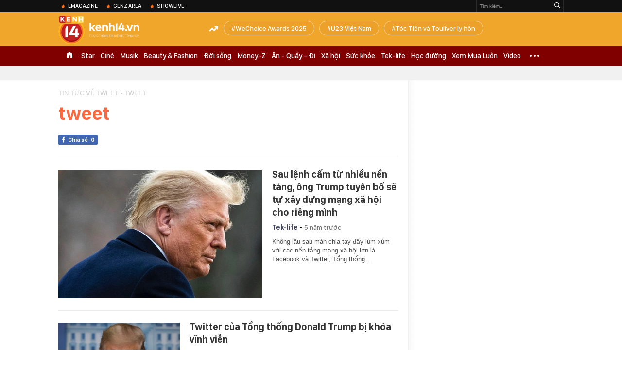

--- FILE ---
content_type: application/x-javascript; charset=utf-8
request_url: https://apigames.kenh14.vn/get-config-template-data.htm?callback=jQuery172010131139309343729_1768970180985&m=get-box&data=&zoneId=90&templateId=0&thumbW=600&_=1768970186468
body_size: 454
content:
jQuery172010131139309343729_1768970180985( "{\"Success\":false,\"Message\":\"Invalid templateId\",\"Total\":0,\"Type\":0,\"Data\":null,\"ExtData\":\"https://event.mediacdn.vn/257767050295742464/2025/4/27/main-17457518370661297735810.css\",\"ExSize\":\"https://event.mediacdn.vn/257767050295742464/2025/4/27/countdown-2025-174572917924066776174.js\",\"ExTitle\":{\"TempName\":null,\"TempAvatar\":null,\"TempAvatar1\":null,\"TempAvatar2\":null,\"TempAvatar3\":null,\"TempForm\":null,\"TempResult\":null,\"StorageDomain\":\"https://event.mediacdn.vn\"},\"ErrorCode\":0,\"MessageExt\":null,\"SignalChecksum\":null,\"Cache\":0,\"FuncInit\":\"CountDown30042025Home\"}" );

--- FILE ---
content_type: text/javascript; charset=utf-8
request_url: https://coi.cuddlybasis.com/core/pr/pr_xack14.js
body_size: 2278
content:
(function(w) {
    var _data=[{"href":"https:\/\/kenh14.vn\/kao-corporation-chon-magicwave-lam-doi-tac-tai-thi-truong-viet-nam-215260121105257667.chn","title":"Kao Corporation ch\u1ecdn Magicwave l\u00e0m \u0111\u1ed1i t\u00e1c t\u1ea1i th\u1ecb tr\u01b0\u1eddng Vi\u1ec7t Nam","sapo":"H\u00e0 N\u1ed9i, ng\u00e0y 01 th\u00e1ng 01 n\u0103m 2026 \u2013 C\u00f4ng ty C\u1ed5 ph\u1ea7n S\u00f3ng Th\u1ea7n H\u00e0 N\u1ed9i (Magicwave) ch\u00ednh th\u1ee9c c\u00f4ng b\u1ed1 thi\u1ebft l\u1eadp quan h\u1ec7 h\u1ee3p t\u00e1c v\u1edbi Kao Corporation \u2013 t\u1eadp \u0111o\u00e0n h\u00e0ng ti\u00eau d\u00f9ng v\u00e0 m\u1ef9 ph\u1ea9m h\u00e0ng \u0111\u1ea7u Nh\u1eadt B\u1ea3n.","img":"https:\/\/kenh14cdn.com\/203336854389633024\/2026\/1\/21\/photo1768965391462-1768965391721273627876-17689675790451178975618.jpg","key":"215260121105257667","time":"2026-01-21 11:30:00 13:30:00"}];
    var prDomain = window.location.hostname;
    if (_data.length != 0) {w._prdata = _data;
        _data.sort(function(a, b){return 0.5 - Math.random()});
        if(prDomain == 'm.kenh14.vn'){
            if(_ADM_Channel == "%2fxem-an-choi%2f"){
                document.querySelector('div.noibat_lst').innerHTML = `
                    <div>
                        <a href="${_data[0].href}" data-uid="${_data[0].key}" class="post-ava" title="${_data[0].title}" data-id="${_data[0].key}" data-type="0" rel="newstype " init-sapo-type="" init-sapo-value="">
                            <img alt="${_data[0].title}" src="${_data[0].img}" data-high-res-src="${_data[0].img}">
                        </a>
                        <h2><a href="${_data[0].href}">${_data[0].title}</a></h2>
                        <div class="ovh infocat">
                            <a href="/xem-an-choi.chn" class="category fl">Xem Ăn Chơi</a>
                            <span class="time fl" title="${_data[0].time}"></span>
                        </div>
                        <input type="hidden" name="sapo" value="${_data[0].sapo}">
                    </div>
                `;
                if(_data[1] != undefined && document.querySelector("#wrapper_ct > div.body-content.body-content-wrapper.list-page.kewalpg-list > div:nth-child(1) > div") != null){
                    var sapo1 = _data[1].title.replace(/^(.{90}[^\s]*).*/, "$1...");
                    document.querySelector("#list1 > li:nth-child(1)").innerHTML = `
                        <h3 class="title">
                            <a href="${_data[1].href}" data-sticker="" data-stickerurl="" newstype="0" title="${_data[1].title}">${_data[1].title}</a>
                        </h3>
                        <a href="${_data[1].href}" title="${_data[1].title}" data-id="${_data[1].key}" data-type="0" class="post-ava" rel="newstype " init-sapo-type="" init-sapo-value="">
                            <img alt="${_data[1].title}" src="${_data[1].img}">
                        </a>
                        <div class="sapo">
                            ${sapo1}
                            <div>
                                <a href="/xem-an-choi.chn" class="category fl aaa">Xem Ăn Chơi</a>
                                <span class="time fl" title="${_data[1].time}"></span>
                            </div>
                        </div>
                    `;
                }
                if(_data[2] != undefined && document.querySelector("#wrapper_ct > div.body-content.body-content-wrapper.list-page.kewalpg-list > div:nth-child(1) > div") != null){
                    var sapo2 = _data[2].title.replace(/^(.{90}[^\s]*).*/, "$1...");
                    document.querySelector("#list1 > li:nth-child(2)").innerHTML = `
                        <h3 class="title">
                            <a href="${_data[2].href}" data-sticker="" data-stickerurl="" newstype="0" title="${_data[2].title}">${_data[2].title}</a>
                        </h3>
                        <a href="${_data[2].href}" title="${_data[2].title}" data-id="${_data[2].key}" data-type="0" class="post-ava" rel="newstype " init-sapo-type="" init-sapo-value="">
                            <img alt="${_data[2].title}" src="${_data[2].img}">
                        </a>
                        <div class="sapo">
                            ${sapo2}
                            <div>
                                <a href="/xem-an-choi.chn" class="category fl">Xem Ăn Chơi</a>
                                <span class="time fl" title="${_data[2].time}"></span>
                            </div>
                        </div>
                    `;
                } 
                if(_data[3] != undefined && document.querySelector("#wrapper_ct > div.body-content.body-content-wrapper.list-page.kewalpg-list > div:nth-child(1) > div") != null){
                    var sapo3 = _data[3].title.replace(/^(.{90}[^\s]*).*/, "$1...");
                    document.querySelector("#list1 > li:nth-child(2)").innerHTML = `
                        <h3 class="title">
                            <a href="${_data[3].href}" data-sticker="" data-stickerurl="" newstype="0" title="${_data[3].title}">${_data[3].title}</a>
                        </h3>
                        <a href="${_data[3].href}" title="${_data[3].title}" data-id="${_data[3].key}" data-type="0" class="post-ava" rel="newstype " init-sapo-type="" init-sapo-value="">
                            <img alt="${_data[3].title}" src="${_data[3].img}">
                        </a>
                        <div class="sapo">
                            ${sapo3}
                            <div>
                                <a href="/xem-an-choi.chn" class="category fl">Xem Ăn Chơi</a>
                                <span class="time fl" title="${_data[3].time}"></span>
                            </div>
                        </div>
                    `;
                }

            }else{
                var check_set_pr_xac_mb_home = 0;
                myInterval = setInterval(function() {
                    if (check_set_pr_xac_mb_home == 0) {
                        var ele = document.querySelector('#list-home-categories > div:nth-child(15) > ul > li:nth-child(1)');
                        if (ele) {
                            check_set_pr_xac_mb_home = 1;
                            add_pr_xac_home_mb(_data);
                            clearInterval(myInterval);
                        }
                    }
                }, 1000);
            }

        }else{
            if(_ADM_Channel == "%2fxem-an-choi%2f"){
                document.querySelector("div.klw-top-news.clearfix > ul > li.ktncli").innerHTML = `
                    <a href="${_data[0].href}" title="${_data[0].title}" class="ktncli-ava">
                        <img src="${_data[0].img}" alt="${_data[0].title}" width="500" height="314">
                    </a>
                    <h3 class="ktncli-title">
                        <a href="${_data[0].href}" rel="${_data[0].href}" data-id="${_data[0].key}" title="${_data[0].title}">
                            ${_data[0].title}
                        </a>
                    </h3>
                    <span class="ktncli-sapo">${_data[0].sapo}</span>
                `;
                if(_data[1] != undefined && document.querySelector("div.klw-top-news.clearfix > ul > li:nth-child(2)") != null){
                    var title1 = _data[1].title.replace(/^(.{135}[^\s]*).*/, "$1...");
                    document.querySelector("div.klw-top-news.clearfix > ul > li:nth-child(2)").innerHTML = `
                    <a href="${_data[1].href}" title="${_data[1].title}" class="ktncli-ava" rel="" init-sapo-type="" init-sapo-value="">
                        <img src="${_data[1].img}" alt="${_data[1].title}">
                    </a>
                    <h3 class="ktncli-title">
                        <a href="${_data[1].href}" rel="${_data[1].href}" data-id="${_data[1].key}" title="${_data[1].title}">
                            ${_data[1].title}
                        </a>
                    </h3>
                    <span class="ktncli-sapo">${_data[1].sapo}</span>
                    <div class="kscndsl-meta" style="display: none;">
                        <span class="kscliw-time" title="${_data[1].time}"></span>
                        <a href="${_data[1].href}#mingid_comments_content" class="item-comment kscndsl-comment" style="display: none;" rel="${_data[1].href}"></a>
                        <label class="kscndsl-facebook" style="display: none;"></label>
                    </div>
                    `;
                }
                if(_data[2] != undefined && document.querySelector("div.klw-top-news.clearfix > ul > li:nth-child(4)") != null){
                   var title2 = _data[2].title.replace(/^(.{135}[^\s]*).*/, "$1...");
                    document.querySelector("div.klw-top-news.clearfix > ul > li:nth-child(4)").innerHTML = `
                    <a href="${_data[2].href}" title="${_data[2].title}" class="ktncli-ava" rel="" init-sapo-type="" init-sapo-value="">
                        <img src="${_data[2].img}" alt="${_data[2].title}">
                    </a>
                    <h3 class="ktncli-title">
                        <a href="${_data[2].href}" rel="${_data[2].href}" data-id="${_data[2].key}" title="${_data[2].title}">
                            ${_data[2].title}
                        </a>
                    </h3>
                    <span class="ktncli-sapo">${_data[2].sapo}</span>
                    <div class="kscndsl-meta" style="display: none;">
                        <span class="kscliw-time" title="${_data[2].time}"></span>
                        <a href="${_data[2].href}#mingid_comments_content" class="item-comment kscndsl-comment" style="display: none;" rel="${_data[2].href}"></a>
                        <label class="kscndsl-facebook" style="display: none;"></label>
                    </div>
                    `;
                }
            }else{
                var check_set_pr_xac_pc_home = 0;
                myIntervalPC = setInterval(function() {
                    if (check_set_pr_xac_pc_home == 0) {
                        var ele = document.querySelector('#admWrapsite > div.kenh14-wrapper.k14-home > div.kenh14-body-wrapper > div.kbw-content > div > div > div.w720.kbwcb-left.fl > div > div.klw-category-news > div.clearfix > div.klwcn-grid.clearfix.type1.type1c.r4 > div.klwcng-left');
                        if (ele) {
                            check_set_pr_xac_pc_home = 1;
                            add_pr_xac_home_pc1(_data);
                            clearInterval(myIntervalPC);
                        }
                    }
                }, 1000);

                
            }
        }
    }
})(window);

function add_pr_xac_home_mb(_data){
    var xac_home = document.querySelector("#list-home-categories > div:nth-child(15) > ul > li:nth-child(1)").parentNode.parentNode;
    if(_data[0] != undefined && xac_home.querySelector("#list-home-categories > div:nth-child(15) > ul > li:nth-child(1)") != null){
        var sapo1 = _data[0].title.replace(/^(.{90}[^\s]*).*/, "$1...");
        xac_home.querySelector("ul.list-daily-hot-news>li:nth-child(1)").innerHTML = `
            <h3 class="title">
                <a href="${_data[0].href}" title="${_data[0].title}" class="open-popup">${_data[0].title}</a>
            </h3>
            <a href="${_data[0].href}" title="${_data[0].title}" data-id="${_data[0].key}" data-type="0" class="post-ava open-popup" rel="newstype " init-sapo-type="" init-sapo-value="">
                <img src="${_data[0].img}" alt="${_data[0].title}">
            </a>
            <div class="sapo">${sapo1}</div>
        `;
    } 
    if(_data[1] != undefined && xac_home.querySelector("#list-home-categories > div:nth-child(15) > ul > li:nth-child(2)") != null){
        var sapo2 = _data[1].title.replace(/^(.{90}[^\s]*).*/, "$1...");
        xac_home.querySelector("ul.list-daily-hot-news>li:nth-child(2)").innerHTML = `
            <h3 class="title">
                <a href="${_data[1].href}" title="${_data[1].title}" class="open-popup">${_data[1].title}</a>
            </h3>
            <a href="${_data[1].href}" title="${_data[1].title}" data-id="${_data[1].key}" data-type="0" class="post-ava open-popup" rel="newstype " init-sapo-type="" init-sapo-value="">
                <img src="${_data[1].img}" alt="${_data[1].title}">
            </a>
            <div class="sapo">${sapo2}</div>
        `;
    }
}

function add_pr_xac_home_pc1(_data){
    (document.querySelector("#admWrapsite > div.kenh14-wrapper.k14-home > div.kenh14-body-wrapper > div.kbw-content > div > div > div.w720.kbwcb-left.fl > div > div.klw-category-news > div.clearfix > div.klwcn-grid.clearfix.type1.type1c.r4 > div.klwcng-left") || document.querySelector(".klwcn-grid.clearfix.type1.type1c.r4 .klwcng-left")).innerHTML = `
        <a href="${_data[0].href}" class="klwcngl-thumb" title="${_data[0].title}">
            <img src="${_data[0].img}" alt="${_data[0].title}">
        </a>
        <h3 class="klwcngl-title">
            <a href="${_data[0].href}" title="${_data[0].title}">${_data[0].title}</a>
        </h3>
        <p class="klwcngl-sapo">${_data[0].sapo.replace(/^(.{180}[^\s]*).*/, "$1...")}</p>
        `;
        if(_data[1] != undefined && document.querySelector(".klwcn-grid.clearfix.type1.type1c.r4 .list-klwcngrn>li:nth-child(1)") != null){
            var title1 = _data[1].title.replace(/^(.{80}[^\s]*).*/, "$1..."); 
            document.querySelector(".klwcn-grid.clearfix.type1.type1c.r4 .list-klwcngrn>li:nth-child(1)").innerHTML = `
            <h4 class="klwcngrn-title">
                <a href="${_data[1].href}" title="${_data[1].title}">${title1}</a>
            </h4>
            `;
        }
        if(_data[2] != undefined && document.querySelector(".klwcn-grid.clearfix.type1.type1c.r4 .list-klwcngrn>li:nth-child(2)") != null){
            var title2 = _data[2].title.replace(/^(.{80}[^\s]*).*/, "$1...");
            document.querySelector(".klwcn-grid.clearfix.type1.type1c.r4 .list-klwcngrn>li:nth-child(2)").innerHTML = `
            <h4 class="klwcngrn-title">
                <a href="${_data[2].href}" title="${_data[2].title}">${title2}</a>
            </h4>
            `;
        }
}

--- FILE ---
content_type: text/javascript; charset=utf-8
request_url: https://coi.cuddlybasis.com/0CEQTGBRTBRTzMGPJpsyXPyLU?v=1
body_size: 1261
content:
console.log('pr'); var data_zone_pr_36064 = [{"title":"Bia Saigon Special \u0111em c\u01a1n m\u01b0a \u201cL\u1ed9c Special\u201d \u0111\u1ebfn h\u00e0ng ng\u00e0n kh\u00e1n gi\u1ea3 t\u1ea1i \u0111\u00eam countdown Hozo City T\u1ebft Fest 2025","sapo":"Trong th\u1eddi kh\u1eafc chuy\u1ec3n giao, ch\u00e0o \u0111\u00f3n n\u0103m m\u1edbi 2026 t\u1ea1i \u0111\u00eam countdown Hozo City T\u1ebft Fest, Bia Saigon Special mang c\u01a1n m\u01b0a \u201cL\u1ed9c Special\u201d h\u00f2a c\u00f9ng ph\u00e1o hoa, \u00e2m nh\u1ea1c v\u00e0 s\u1eafc xanh bi\u1ec3u t\u01b0\u1ee3ng, lan t\u1ecfa tinh th\u1ea7n T\u1ebft l\u1edbn gi\u1eefa c\u1ed9ng \u0111\u1ed3ng.","link":"https:\/\/kenh14.vn\/bia-saigon-special-dem-con-mua-loc-special-den-hang-ngan-khan-gia-tai-dem-countdown-hozo-city-tet-fest-2025-215260120165508441.chn","avata":"https:\/\/channel.mediacdn.vn\/428462621602512896\/2026\/1\/20\/photo1768898293875-1768898294109371011345.jpg"}];var data_zone_pr_36065 = [];var data_zone_pr_36066 = [];function getRandomItem(data) {
    if (!data || data.length === 0) return [];
    const randomIndex = Math.floor(Math.random() * data.length);
    return [data[randomIndex]]; 
}



function renderItems(containerId, data, lazy = true, retry = 10) {
    if (window.location.pathname !== "/") return;
    if (!Array.isArray(data) || data.length === 0) return;

    const box = document.getElementById(containerId);

    if (!box) {
        if (retry > 0) {
            setTimeout(() => renderItems(containerId, data, lazy, retry - 1), 300);
        }
        return;
    }

    if (box.dataset.loaded === "1") return;

    const render = () => {
        data.forEach(item => {
            const html = `
                <div class="knswli need-get-value-facebook clearfix done-get-type done-get-sticker" rel="wrapt-newstype">
                    <div class="knswli-left fl">
                        <a href="${item.link}"
                           class="kscliw-ava lozad img-resize"
                           newsid="${item.id || ""}"
                           newstype="0"
                           title="${item.title}">
                            <img src="${item.avata}"
                                 alt="${item.title}"
                                 loading="lazy">
                        </a>
                    </div>

                    <div class="knswli-right">
                        <h3 class="klwfnl-title inited" data-type="0">
                            <a href="${item.link}"
                               title="${item.title}"
                               newsid="${item.id || ""}"
                               newstype="0"
                               type="0">
                                ${item.title}
                            </a>
                        </h3>

                        <span class="knswli-sapo" data-trimline="2">
                            ${item.sapo || ""}
                        </span>
                    </div>
                </div>
            `;

            if (!box.querySelector(`a[href="${item.link}"]`)) {
                box.insertAdjacentHTML("beforeend", html);
            }
        });

        box.dataset.loaded = "1";
    };

    if (!lazy) {
        render();
        return;
    }

    const observer = new IntersectionObserver((entries, obs) => {
        if (!entries[0].isIntersecting) return;
        render();
        obs.unobserve(box);
    }, {
        threshold: 0.1,
        rootMargin: "0px 0px -150px 0px"
    });

    observer.observe(box);
}


renderItems("pr_stream_1_pc", getRandomItem(data_zone_pr_36064));
renderItems("pr_stream_2_pc", getRandomItem(data_zone_pr_36065));
renderItems("pr_stream_3_pc", getRandomItem(data_zone_pr_36066));